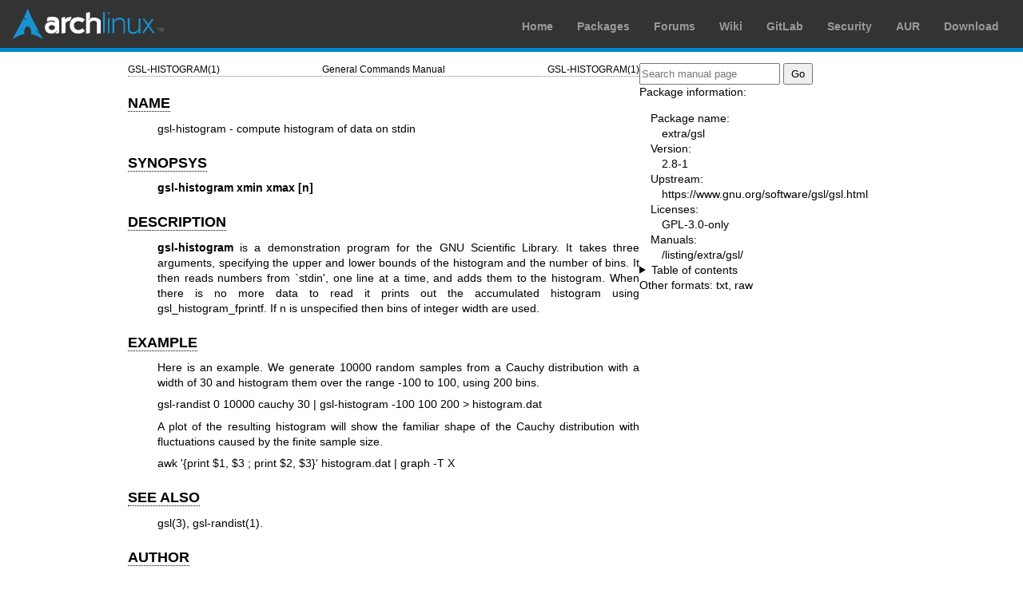

--- FILE ---
content_type: text/html; charset=utf-8
request_url: https://man.archlinux.org/man/extra/gsl/gsl-histogram.1.en
body_size: 1914
content:


<!DOCTYPE html>
<html lang="en">
    <head>
        <meta charset="UTF-8">
        <meta name="viewport" content="width=device-width, initial-scale=1.0">
        <title>gsl-histogram(1) — Arch manual pages</title>
        <link rel="stylesheet" type="text/css" href="/static/archlinux-common/navbar.css">
        <link rel="stylesheet" type="text/css" href="/static/archmanweb/base.css">
        <link rel="icon" type="image/x-icon" href="/static/archlinux-common/favicon.ico" />
        <link rel="shortcut icon" type="image/x-icon" href="/static/archlinux-common/favicon.ico" />
        
    <link rel="stylesheet" type="text/css" href="/static/archmanweb/man_page.css">
    

    </head>
    <body>
        <header>
            <div id="archnavbar">
	<div id="logo"><a href="https://archlinux.org" title="Return to the main page">Arch Linux</a></div>
	<div id="archnavbarmenu">
		<ul id="archnavbarlist">
			<li id="anb-home"><a href="https://archlinux.org" title="Arch news, packages, projects and more">Home</a></li>
			<li id="anb-packages"><a href="https://archlinux.org/packages/" title="Arch Package Database">Packages</a></li>
			<li id="anb-forums"><a href="https://bbs.archlinux.org/" title="Community forums">Forums</a></li>
			<li id="anb-wiki"><a href="https://wiki.archlinux.org/" title="Community documentation">Wiki</a></li>
			<li id="anb-gitlab"><a href="https://gitlab.archlinux.org/archlinux" title="GitLab">GitLab</a></li>
			<li id="anb-security"><a href="https://security.archlinux.org/" title="Arch Linux Security Tracker">Security</a></li>
			<li id="anb-aur"><a href="https://aur.archlinux.org/" title="Arch Linux User Repository">AUR</a></li>
			<li id="anb-download"><a href="https://archlinux.org/download/" title="Get Arch Linux">Download</a></li>
		</ul>
	</div>
</div>

        </header>
        <main id="content">
            
            <article id="content-left">
                
<section class="man-page-content">
    <table class="head">
  <tr>
    <td class="head-ltitle">GSL-HISTOGRAM(1)</td>
    <td class="head-vol">General Commands Manual</td>
    <td class="head-rtitle">GSL-HISTOGRAM(1)</td>
  </tr>
</table>
<div class="manual-text">
<section class="Sh">
<h1 class="Sh" id='NAME'><a class='permalink' href='#NAME'>NAME</a></h1>
<p class="Pp">gsl-histogram - compute histogram of data on stdin</p>
</section>
<section class="Sh">
<h1 class="Sh" id='SYNOPSYS'><a class='permalink' href='#SYNOPSYS'>SYNOPSYS</a></h1>
<p class="Pp"><b>gsl-histogram xmin xmax [n]</b></p>
</section>
<section class="Sh">
<h1 class="Sh" id='DESCRIPTION'><a class='permalink' href='#DESCRIPTION'>DESCRIPTION</a></h1>
<p class="Pp"><b>gsl-histogram</b> is a demonstration program for the GNU
    Scientific Library. It takes three arguments, specifying the upper and lower
    bounds of the histogram and the number of bins. It then reads numbers from
    `stdin', one line at a time, and adds them to the histogram. When there is
    no more data to read it prints out the accumulated histogram using
    gsl_histogram_fprintf. If n is unspecified then bins of integer width are
    used.</p>
</section>
<section class="Sh">
<h1 class="Sh" id='EXAMPLE'><a class='permalink' href='#EXAMPLE'>EXAMPLE</a></h1>
<p class="Pp">Here is an example. We generate 10000 random samples from a Cauchy
    distribution with a width of 30 and histogram them over the range -100 to
    100, using 200 bins.</p>
<p class="Pp">
  <br/>
   gsl-randist 0 10000 cauchy 30 | gsl-histogram -100 100 200 &gt;
  histogram.dat</p>
<p class="Pp">A plot of the resulting histogram will show the familiar shape of
    the Cauchy distribution with fluctuations caused by the finite sample
  size.</p>
<p class="Pp">
  <br/>
   awk '{print $1, $3 ; print $2, $3}' histogram.dat | graph -T X</p>
</section>
<section class="Sh">
<h1 class="Sh" id='SEE_ALSO'><a class='permalink' href='#SEE_ALSO'>SEE   ALSO</a></h1>
<p class="Pp"><a href='/man/gsl.3.en'>gsl(3)</a>, <a href='/man/gsl-randist.1.en'>gsl-randist(1)</a>.</p>
</section>
<section class="Sh">
<h1 class="Sh" id='AUTHOR'><a class='permalink' href='#AUTHOR'>AUTHOR</a></h1>
<p class="Pp"><b>gsl-histogram</b> was written by Brian Gough. Copyright
    1996-2000; for copying conditions see the GNU General Public Licence.</p>
<p class="Pp">This manual page was added by the Dirk Eddelbuettel
    &lt;edd@debian.org&gt;, the Debian GNU/Linux maintainer for <b>GSL</b>.</p>
</section>
</div>
<table class="foot">
  <tr>
    <td class="foot-date"></td>
    <td class="foot-os">GNU</td>
  </tr>
</table>

</section>

            </article>
            <aside id="sidebar">
                
<section class="search">
    <form action="/search" class="search direct-search" role="search">
    <input type="search" placeholder="Search manual page" name="q" value=""
         />
    <input type="submit" name="go" value="Go" />
</form>

</section>

<section class="package-info">
    <p>Package information:</p>
    <dl>
        <dt>Package name:</dt>
        <dd><a href="https://www.archlinux.org/packages/extra/x86_64/gsl/">extra/gsl</a></dd>
        <dt>Version:</dt>
        <dd>2.8-1</dd>
        <dt>Upstream:</dt>
        <dd><a href="https://www.gnu.org/software/gsl/gsl.html">https://www.gnu.org/software/gsl/gsl.html</a></dd>
        <dt>Licenses:</dt>
        <dd>GPL-3.0-only</dd>
        <dt>Manuals:</dt>
        <dd><a href="/listing/extra/gsl/">/listing/extra/gsl/</a></dd>
    </dl>
</section>

<details>
    <summary>Table of contents</summary>
    <nav class="toc">
        <ul>
        
            <li><a href="#NAME">NAME</a></li>
        
            <li><a href="#SYNOPSYS">SYNOPSYS</a></li>
        
            <li><a href="#DESCRIPTION">DESCRIPTION</a></li>
        
            <li><a href="#EXAMPLE">EXAMPLE</a></li>
        
            <li><a href="#SEE_ALSO">SEE ALSO</a></li>
        
            <li><a href="#AUTHOR">AUTHOR</a></li>
        
        </ul>
    </nav>
</details>







<nav class="other-formats">
    <p>Other formats:
        
            <a href="/man/gsl-histogram.1.en.txt">txt</a>, 
        
            <a href="/man/gsl-histogram.1.en.raw">raw</a>
        
    </p>
</nav>

            </aside>
            
        </main>
        <footer>
            <p>Powered by <a href="https://gitlab.archlinux.org/archlinux/archmanweb">archmanweb</a>,
               using <a href="https://mandoc.bsd.lv/">mandoc</a> for the conversion of manual pages.
            </p>
            <p>The website is available under the terms of the <a href="https://www.gnu.org/licenses/gpl-3.0.en.html">GPL-3.0</a>
               license, except for the contents of the manual pages, which have their own license
               specified in the corresponding Arch Linux package.
            </p>
        </footer>
    </body>
</html>
